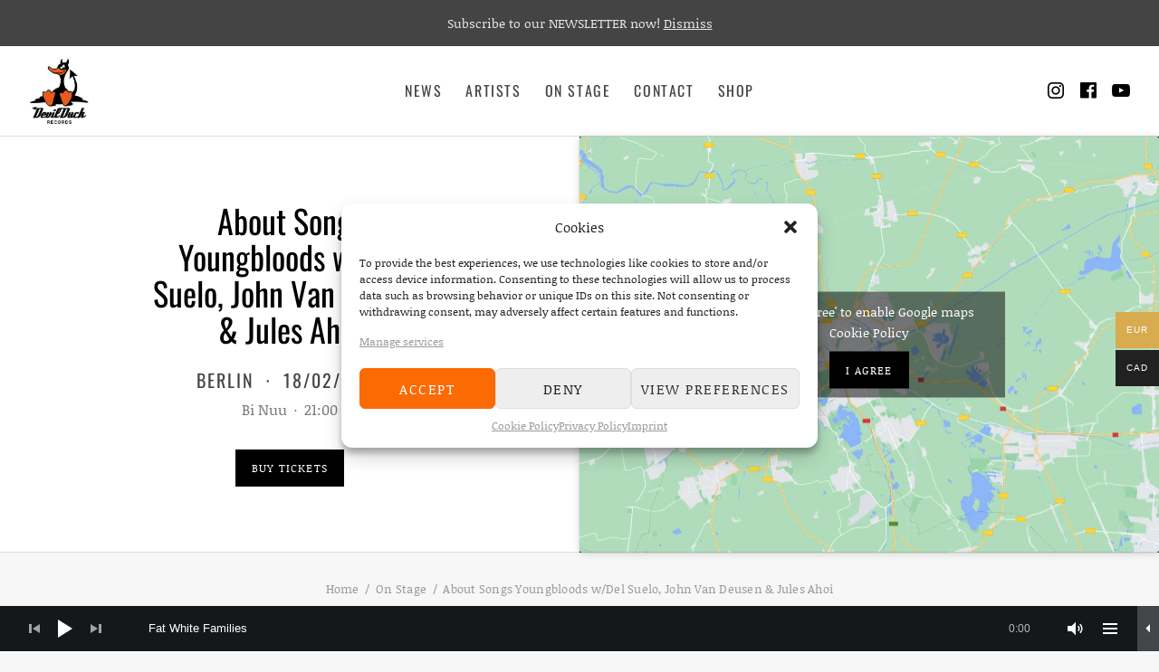

--- FILE ---
content_type: text/html; charset=UTF-8
request_url: https://devilduckrecords.com/shows/about-songs-youngbloods-w-del-suelo-john-van-deusen-jules-ahoi-4/
body_size: 29569
content:
<!DOCTYPE html><html class="no-js" lang="en-US"><head><meta charset="UTF-8"><meta name="viewport" content="width=device-width, initial-scale=1"><link rel="profile" href="http://gmpg.org/xfn/11"><link rel="pingback" href="https://devilduckrecords.com/xmlrpc.php"> <script defer src="[data-uri]"></script> <meta name='robots' content='index, follow, max-image-preview:large, max-snippet:-1, max-video-preview:-1' /><style>img:is([sizes="auto" i], [sizes^="auto," i]) { contain-intrinsic-size: 3000px 1500px }</style> <script defer src="[data-uri]"></script> <title>About Songs Youngbloods w/Del Suelo, John Van Deusen &amp; Jules Ahoi - DevilDuck Records</title><link rel="canonical" href="https://devilduckrecords.com/shows/about-songs-youngbloods-w-del-suelo-john-van-deusen-jules-ahoi-4/" /><meta property="og:locale" content="en_US" /><meta property="og:type" content="article" /><meta property="og:title" content="About Songs Youngbloods w/Del Suelo, John Van Deusen &amp; Jules Ahoi - DevilDuck Records" /><meta property="og:description" content="Nach fünf erfolgreichen Tourneen im Rahmen unseres Youngbloods Konzeptes geht es im Februar 2018 in die nächste Runde. Youngbloods soll neu entdeckten KünstlerInnen eine Plattform bieten. Hinsichtlich der Tour ziehen dafür drei Songwriter gemeinsam los. Diese spielen jeweils 30 Minuten, so dass eine Konzertlänge von ca. 90 Minuten entsteht. Das Line-Up besteht diesmal aus Del [&hellip;]" /><meta property="og:url" content="https://devilduckrecords.com/shows/about-songs-youngbloods-w-del-suelo-john-van-deusen-jules-ahoi-4/" /><meta property="og:site_name" content="DevilDuck Records" /><meta property="article:publisher" content="https://www.facebook.com/DevilDuckRecords/" /><meta name="twitter:card" content="summary_large_image" /><meta name="twitter:label1" content="Est. reading time" /><meta name="twitter:data1" content="3 minutes" /> <script type="application/ld+json" class="yoast-schema-graph">{"@context":"https://schema.org","@graph":[{"@type":"WebPage","@id":"https://devilduckrecords.com/shows/about-songs-youngbloods-w-del-suelo-john-van-deusen-jules-ahoi-4/","url":"https://devilduckrecords.com/shows/about-songs-youngbloods-w-del-suelo-john-van-deusen-jules-ahoi-4/","name":"About Songs Youngbloods w/Del Suelo, John Van Deusen & Jules Ahoi - DevilDuck Records","isPartOf":{"@id":"https://devilduckrecords.com/#website"},"datePublished":"2018-01-17T22:45:41+00:00","breadcrumb":{"@id":"https://devilduckrecords.com/shows/about-songs-youngbloods-w-del-suelo-john-van-deusen-jules-ahoi-4/#breadcrumb"},"inLanguage":"en-US","potentialAction":[{"@type":"ReadAction","target":["https://devilduckrecords.com/shows/about-songs-youngbloods-w-del-suelo-john-van-deusen-jules-ahoi-4/"]}]},{"@type":"BreadcrumbList","@id":"https://devilduckrecords.com/shows/about-songs-youngbloods-w-del-suelo-john-van-deusen-jules-ahoi-4/#breadcrumb","itemListElement":[{"@type":"ListItem","position":1,"name":"Home","item":"https://devilduckrecords.com/"},{"@type":"ListItem","position":2,"name":"Gigs","item":"https://devilduckrecords.com/shows/"},{"@type":"ListItem","position":3,"name":"About Songs Youngbloods w/Del Suelo, John Van Deusen &#038; Jules Ahoi"}]},{"@type":"WebSite","@id":"https://devilduckrecords.com/#website","url":"https://devilduckrecords.com/","name":"DevilDuck Records","description":"Label","publisher":{"@id":"https://devilduckrecords.com/#organization"},"potentialAction":[{"@type":"SearchAction","target":{"@type":"EntryPoint","urlTemplate":"https://devilduckrecords.com/?s={search_term_string}"},"query-input":{"@type":"PropertyValueSpecification","valueRequired":true,"valueName":"search_term_string"}}],"inLanguage":"en-US"},{"@type":"Organization","@id":"https://devilduckrecords.com/#organization","name":"DevilDuck Records","url":"https://devilduckrecords.com/","logo":{"@type":"ImageObject","inLanguage":"en-US","@id":"https://devilduckrecords.com/#/schema/logo/image/","url":"https://devilduckrecords.com/wp-content/uploads/2018/01/logo-devilduck.png","contentUrl":"https://devilduckrecords.com/wp-content/uploads/2018/01/logo-devilduck.png","width":100,"height":114,"caption":"DevilDuck Records"},"image":{"@id":"https://devilduckrecords.com/#/schema/logo/image/"},"sameAs":["https://www.facebook.com/DevilDuckRecords/","https://www.instagram.com/devilduckrecords/","https://www.youtube.com/user/DevilDuckRecordsHH"]}]}</script> <link rel='dns-prefetch' href='//stats.wp.com' /><link rel='dns-prefetch' href='//v0.wordpress.com' /><link rel="alternate" type="application/rss+xml" title="DevilDuck Records &raquo; Feed" href="https://devilduckrecords.com/feed/" /><link rel="alternate" type="application/rss+xml" title="DevilDuck Records &raquo; Comments Feed" href="https://devilduckrecords.com/comments/feed/" /> <script defer src="[data-uri]"></script> <style id='wp-emoji-styles-inline-css' type='text/css'>img.wp-smiley, img.emoji {
		display: inline !important;
		border: none !important;
		box-shadow: none !important;
		height: 1em !important;
		width: 1em !important;
		margin: 0 0.07em !important;
		vertical-align: -0.1em !important;
		background: none !important;
		padding: 0 !important;
	}</style><link rel='stylesheet' id='wp-block-library-css' href='https://devilduckrecords.com/wp-includes/css/dist/block-library/style.min.css?ver=6.7.4' type='text/css' media='all' /><style id='wp-block-library-inline-css' type='text/css'>.has-text-align-justify{text-align:justify;}</style><style id='wp-block-library-theme-inline-css' type='text/css'>.wp-block-audio :where(figcaption){color:#555;font-size:13px;text-align:center}.is-dark-theme .wp-block-audio :where(figcaption){color:#ffffffa6}.wp-block-audio{margin:0 0 1em}.wp-block-code{border:1px solid #ccc;border-radius:4px;font-family:Menlo,Consolas,monaco,monospace;padding:.8em 1em}.wp-block-embed :where(figcaption){color:#555;font-size:13px;text-align:center}.is-dark-theme .wp-block-embed :where(figcaption){color:#ffffffa6}.wp-block-embed{margin:0 0 1em}.blocks-gallery-caption{color:#555;font-size:13px;text-align:center}.is-dark-theme .blocks-gallery-caption{color:#ffffffa6}:root :where(.wp-block-image figcaption){color:#555;font-size:13px;text-align:center}.is-dark-theme :root :where(.wp-block-image figcaption){color:#ffffffa6}.wp-block-image{margin:0 0 1em}.wp-block-pullquote{border-bottom:4px solid;border-top:4px solid;color:currentColor;margin-bottom:1.75em}.wp-block-pullquote cite,.wp-block-pullquote footer,.wp-block-pullquote__citation{color:currentColor;font-size:.8125em;font-style:normal;text-transform:uppercase}.wp-block-quote{border-left:.25em solid;margin:0 0 1.75em;padding-left:1em}.wp-block-quote cite,.wp-block-quote footer{color:currentColor;font-size:.8125em;font-style:normal;position:relative}.wp-block-quote:where(.has-text-align-right){border-left:none;border-right:.25em solid;padding-left:0;padding-right:1em}.wp-block-quote:where(.has-text-align-center){border:none;padding-left:0}.wp-block-quote.is-large,.wp-block-quote.is-style-large,.wp-block-quote:where(.is-style-plain){border:none}.wp-block-search .wp-block-search__label{font-weight:700}.wp-block-search__button{border:1px solid #ccc;padding:.375em .625em}:where(.wp-block-group.has-background){padding:1.25em 2.375em}.wp-block-separator.has-css-opacity{opacity:.4}.wp-block-separator{border:none;border-bottom:2px solid;margin-left:auto;margin-right:auto}.wp-block-separator.has-alpha-channel-opacity{opacity:1}.wp-block-separator:not(.is-style-wide):not(.is-style-dots){width:100px}.wp-block-separator.has-background:not(.is-style-dots){border-bottom:none;height:1px}.wp-block-separator.has-background:not(.is-style-wide):not(.is-style-dots){height:2px}.wp-block-table{margin:0 0 1em}.wp-block-table td,.wp-block-table th{word-break:normal}.wp-block-table :where(figcaption){color:#555;font-size:13px;text-align:center}.is-dark-theme .wp-block-table :where(figcaption){color:#ffffffa6}.wp-block-video :where(figcaption){color:#555;font-size:13px;text-align:center}.is-dark-theme .wp-block-video :where(figcaption){color:#ffffffa6}.wp-block-video{margin:0 0 1em}:root :where(.wp-block-template-part.has-background){margin-bottom:0;margin-top:0;padding:1.25em 2.375em}</style><link rel='stylesheet' id='mediaelement-css' href='https://devilduckrecords.com/wp-includes/js/mediaelement/mediaelementplayer-legacy.min.css?ver=4.2.17' type='text/css' media='all' /><link rel='stylesheet' id='wp-mediaelement-css' href='https://devilduckrecords.com/wp-includes/js/mediaelement/wp-mediaelement.min.css?ver=6.7.4' type='text/css' media='all' /><style id='jetpack-sharing-buttons-style-inline-css' type='text/css'>.jetpack-sharing-buttons__services-list{display:flex;flex-direction:row;flex-wrap:wrap;gap:0;list-style-type:none;margin:5px;padding:0}.jetpack-sharing-buttons__services-list.has-small-icon-size{font-size:12px}.jetpack-sharing-buttons__services-list.has-normal-icon-size{font-size:16px}.jetpack-sharing-buttons__services-list.has-large-icon-size{font-size:24px}.jetpack-sharing-buttons__services-list.has-huge-icon-size{font-size:36px}@media print{.jetpack-sharing-buttons__services-list{display:none!important}}ul.jetpack-sharing-buttons__services-list.has-background{padding:1.25em 2.375em}</style><link rel='stylesheet' id='bb-tcs-editor-style-shared-css' href='https://devilduckrecords.com/wp-content/cache/autoptimize/autoptimize_single_9f72c23fbfe4c86dc089d013fd468554.php' type='text/css' media='all' /><style id='classic-theme-styles-inline-css' type='text/css'>/*! This file is auto-generated */
.wp-block-button__link{color:#fff;background-color:#32373c;border-radius:9999px;box-shadow:none;text-decoration:none;padding:calc(.667em + 2px) calc(1.333em + 2px);font-size:1.125em}.wp-block-file__button{background:#32373c;color:#fff;text-decoration:none}</style><style id='global-styles-inline-css' type='text/css'>:root{--wp--preset--aspect-ratio--square: 1;--wp--preset--aspect-ratio--4-3: 4/3;--wp--preset--aspect-ratio--3-4: 3/4;--wp--preset--aspect-ratio--3-2: 3/2;--wp--preset--aspect-ratio--2-3: 2/3;--wp--preset--aspect-ratio--16-9: 16/9;--wp--preset--aspect-ratio--9-16: 9/16;--wp--preset--color--black: #000000;--wp--preset--color--cyan-bluish-gray: #abb8c3;--wp--preset--color--white: #ffffff;--wp--preset--color--pale-pink: #f78da7;--wp--preset--color--vivid-red: #cf2e2e;--wp--preset--color--luminous-vivid-orange: #ff6900;--wp--preset--color--luminous-vivid-amber: #fcb900;--wp--preset--color--light-green-cyan: #7bdcb5;--wp--preset--color--vivid-green-cyan: #00d084;--wp--preset--color--pale-cyan-blue: #8ed1fc;--wp--preset--color--vivid-cyan-blue: #0693e3;--wp--preset--color--vivid-purple: #9b51e0;--wp--preset--gradient--vivid-cyan-blue-to-vivid-purple: linear-gradient(135deg,rgba(6,147,227,1) 0%,rgb(155,81,224) 100%);--wp--preset--gradient--light-green-cyan-to-vivid-green-cyan: linear-gradient(135deg,rgb(122,220,180) 0%,rgb(0,208,130) 100%);--wp--preset--gradient--luminous-vivid-amber-to-luminous-vivid-orange: linear-gradient(135deg,rgba(252,185,0,1) 0%,rgba(255,105,0,1) 100%);--wp--preset--gradient--luminous-vivid-orange-to-vivid-red: linear-gradient(135deg,rgba(255,105,0,1) 0%,rgb(207,46,46) 100%);--wp--preset--gradient--very-light-gray-to-cyan-bluish-gray: linear-gradient(135deg,rgb(238,238,238) 0%,rgb(169,184,195) 100%);--wp--preset--gradient--cool-to-warm-spectrum: linear-gradient(135deg,rgb(74,234,220) 0%,rgb(151,120,209) 20%,rgb(207,42,186) 40%,rgb(238,44,130) 60%,rgb(251,105,98) 80%,rgb(254,248,76) 100%);--wp--preset--gradient--blush-light-purple: linear-gradient(135deg,rgb(255,206,236) 0%,rgb(152,150,240) 100%);--wp--preset--gradient--blush-bordeaux: linear-gradient(135deg,rgb(254,205,165) 0%,rgb(254,45,45) 50%,rgb(107,0,62) 100%);--wp--preset--gradient--luminous-dusk: linear-gradient(135deg,rgb(255,203,112) 0%,rgb(199,81,192) 50%,rgb(65,88,208) 100%);--wp--preset--gradient--pale-ocean: linear-gradient(135deg,rgb(255,245,203) 0%,rgb(182,227,212) 50%,rgb(51,167,181) 100%);--wp--preset--gradient--electric-grass: linear-gradient(135deg,rgb(202,248,128) 0%,rgb(113,206,126) 100%);--wp--preset--gradient--midnight: linear-gradient(135deg,rgb(2,3,129) 0%,rgb(40,116,252) 100%);--wp--preset--font-size--small: 13px;--wp--preset--font-size--medium: 20px;--wp--preset--font-size--large: 36px;--wp--preset--font-size--x-large: 42px;--wp--preset--font-family--inter: "Inter", sans-serif;--wp--preset--font-family--cardo: Cardo;--wp--preset--spacing--20: 0.44rem;--wp--preset--spacing--30: 0.67rem;--wp--preset--spacing--40: 1rem;--wp--preset--spacing--50: 1.5rem;--wp--preset--spacing--60: 2.25rem;--wp--preset--spacing--70: 3.38rem;--wp--preset--spacing--80: 5.06rem;--wp--preset--shadow--natural: 6px 6px 9px rgba(0, 0, 0, 0.2);--wp--preset--shadow--deep: 12px 12px 50px rgba(0, 0, 0, 0.4);--wp--preset--shadow--sharp: 6px 6px 0px rgba(0, 0, 0, 0.2);--wp--preset--shadow--outlined: 6px 6px 0px -3px rgba(255, 255, 255, 1), 6px 6px rgba(0, 0, 0, 1);--wp--preset--shadow--crisp: 6px 6px 0px rgba(0, 0, 0, 1);}:where(.is-layout-flex){gap: 0.5em;}:where(.is-layout-grid){gap: 0.5em;}body .is-layout-flex{display: flex;}.is-layout-flex{flex-wrap: wrap;align-items: center;}.is-layout-flex > :is(*, div){margin: 0;}body .is-layout-grid{display: grid;}.is-layout-grid > :is(*, div){margin: 0;}:where(.wp-block-columns.is-layout-flex){gap: 2em;}:where(.wp-block-columns.is-layout-grid){gap: 2em;}:where(.wp-block-post-template.is-layout-flex){gap: 1.25em;}:where(.wp-block-post-template.is-layout-grid){gap: 1.25em;}.has-black-color{color: var(--wp--preset--color--black) !important;}.has-cyan-bluish-gray-color{color: var(--wp--preset--color--cyan-bluish-gray) !important;}.has-white-color{color: var(--wp--preset--color--white) !important;}.has-pale-pink-color{color: var(--wp--preset--color--pale-pink) !important;}.has-vivid-red-color{color: var(--wp--preset--color--vivid-red) !important;}.has-luminous-vivid-orange-color{color: var(--wp--preset--color--luminous-vivid-orange) !important;}.has-luminous-vivid-amber-color{color: var(--wp--preset--color--luminous-vivid-amber) !important;}.has-light-green-cyan-color{color: var(--wp--preset--color--light-green-cyan) !important;}.has-vivid-green-cyan-color{color: var(--wp--preset--color--vivid-green-cyan) !important;}.has-pale-cyan-blue-color{color: var(--wp--preset--color--pale-cyan-blue) !important;}.has-vivid-cyan-blue-color{color: var(--wp--preset--color--vivid-cyan-blue) !important;}.has-vivid-purple-color{color: var(--wp--preset--color--vivid-purple) !important;}.has-black-background-color{background-color: var(--wp--preset--color--black) !important;}.has-cyan-bluish-gray-background-color{background-color: var(--wp--preset--color--cyan-bluish-gray) !important;}.has-white-background-color{background-color: var(--wp--preset--color--white) !important;}.has-pale-pink-background-color{background-color: var(--wp--preset--color--pale-pink) !important;}.has-vivid-red-background-color{background-color: var(--wp--preset--color--vivid-red) !important;}.has-luminous-vivid-orange-background-color{background-color: var(--wp--preset--color--luminous-vivid-orange) !important;}.has-luminous-vivid-amber-background-color{background-color: var(--wp--preset--color--luminous-vivid-amber) !important;}.has-light-green-cyan-background-color{background-color: var(--wp--preset--color--light-green-cyan) !important;}.has-vivid-green-cyan-background-color{background-color: var(--wp--preset--color--vivid-green-cyan) !important;}.has-pale-cyan-blue-background-color{background-color: var(--wp--preset--color--pale-cyan-blue) !important;}.has-vivid-cyan-blue-background-color{background-color: var(--wp--preset--color--vivid-cyan-blue) !important;}.has-vivid-purple-background-color{background-color: var(--wp--preset--color--vivid-purple) !important;}.has-black-border-color{border-color: var(--wp--preset--color--black) !important;}.has-cyan-bluish-gray-border-color{border-color: var(--wp--preset--color--cyan-bluish-gray) !important;}.has-white-border-color{border-color: var(--wp--preset--color--white) !important;}.has-pale-pink-border-color{border-color: var(--wp--preset--color--pale-pink) !important;}.has-vivid-red-border-color{border-color: var(--wp--preset--color--vivid-red) !important;}.has-luminous-vivid-orange-border-color{border-color: var(--wp--preset--color--luminous-vivid-orange) !important;}.has-luminous-vivid-amber-border-color{border-color: var(--wp--preset--color--luminous-vivid-amber) !important;}.has-light-green-cyan-border-color{border-color: var(--wp--preset--color--light-green-cyan) !important;}.has-vivid-green-cyan-border-color{border-color: var(--wp--preset--color--vivid-green-cyan) !important;}.has-pale-cyan-blue-border-color{border-color: var(--wp--preset--color--pale-cyan-blue) !important;}.has-vivid-cyan-blue-border-color{border-color: var(--wp--preset--color--vivid-cyan-blue) !important;}.has-vivid-purple-border-color{border-color: var(--wp--preset--color--vivid-purple) !important;}.has-vivid-cyan-blue-to-vivid-purple-gradient-background{background: var(--wp--preset--gradient--vivid-cyan-blue-to-vivid-purple) !important;}.has-light-green-cyan-to-vivid-green-cyan-gradient-background{background: var(--wp--preset--gradient--light-green-cyan-to-vivid-green-cyan) !important;}.has-luminous-vivid-amber-to-luminous-vivid-orange-gradient-background{background: var(--wp--preset--gradient--luminous-vivid-amber-to-luminous-vivid-orange) !important;}.has-luminous-vivid-orange-to-vivid-red-gradient-background{background: var(--wp--preset--gradient--luminous-vivid-orange-to-vivid-red) !important;}.has-very-light-gray-to-cyan-bluish-gray-gradient-background{background: var(--wp--preset--gradient--very-light-gray-to-cyan-bluish-gray) !important;}.has-cool-to-warm-spectrum-gradient-background{background: var(--wp--preset--gradient--cool-to-warm-spectrum) !important;}.has-blush-light-purple-gradient-background{background: var(--wp--preset--gradient--blush-light-purple) !important;}.has-blush-bordeaux-gradient-background{background: var(--wp--preset--gradient--blush-bordeaux) !important;}.has-luminous-dusk-gradient-background{background: var(--wp--preset--gradient--luminous-dusk) !important;}.has-pale-ocean-gradient-background{background: var(--wp--preset--gradient--pale-ocean) !important;}.has-electric-grass-gradient-background{background: var(--wp--preset--gradient--electric-grass) !important;}.has-midnight-gradient-background{background: var(--wp--preset--gradient--midnight) !important;}.has-small-font-size{font-size: var(--wp--preset--font-size--small) !important;}.has-medium-font-size{font-size: var(--wp--preset--font-size--medium) !important;}.has-large-font-size{font-size: var(--wp--preset--font-size--large) !important;}.has-x-large-font-size{font-size: var(--wp--preset--font-size--x-large) !important;}
:where(.wp-block-post-template.is-layout-flex){gap: 1.25em;}:where(.wp-block-post-template.is-layout-grid){gap: 1.25em;}
:where(.wp-block-columns.is-layout-flex){gap: 2em;}:where(.wp-block-columns.is-layout-grid){gap: 2em;}
:root :where(.wp-block-pullquote){font-size: 1.5em;line-height: 1.6;}</style><link rel='stylesheet' id='cpsh-shortcodes-css' href='https://devilduckrecords.com/wp-content/cache/autoptimize/autoptimize_single_eeb616c7d096549b9792359164dafe24.php?ver=1.0.1' type='text/css' media='all' /><style id='woocommerce-inline-inline-css' type='text/css'>.woocommerce form .form-row .required { visibility: visible; }</style><link rel='stylesheet' id='cmplz-general-css' href='https://devilduckrecords.com/wp-content/plugins/complianz-gdpr/assets/css/cookieblocker.min.css?ver=1739293523' type='text/css' media='all' /><link rel='stylesheet' id='woo-multi-currency-css' href='https://devilduckrecords.com/wp-content/plugins/woo-multi-currency/css/woo-multi-currency.min.css?ver=2.2.6' type='text/css' media='all' /><style id='woo-multi-currency-inline-css' type='text/css'>.woo-multi-currency .wmc-list-currencies .wmc-currency.wmc-active,.woo-multi-currency .wmc-list-currencies .wmc-currency:hover {background: #d8ab4e !important;}
		.woo-multi-currency .wmc-list-currencies .wmc-currency,.woo-multi-currency .wmc-title, .woo-multi-currency.wmc-price-switcher a {background: #212121 !important;}
		.woo-multi-currency .wmc-title, .woo-multi-currency .wmc-list-currencies .wmc-currency span,.woo-multi-currency .wmc-list-currencies .wmc-currency a,.woo-multi-currency.wmc-price-switcher a {color: #ffffff !important;}.woo-multi-currency.wmc-shortcode .wmc-currency{background-color:#ffffff;color:#212121}.woo-multi-currency.wmc-shortcode .wmc-currency.wmc-active,.woo-multi-currency.wmc-shortcode .wmc-current-currency{background-color:#ffffff;color:#212121}.woo-multi-currency.wmc-shortcode.vertical-currency-symbols-circle:not(.wmc-currency-trigger-click) .wmc-currency-wrapper:hover .wmc-sub-currency,.woo-multi-currency.wmc-shortcode.vertical-currency-symbols-circle.wmc-currency-trigger-click .wmc-sub-currency{animation: height_slide 100ms;}@keyframes height_slide {0% {height: 0;} 100% {height: 100%;} }</style><link rel='stylesheet' id='wmc-flags-css' href='https://devilduckrecords.com/wp-content/plugins/woo-multi-currency/css/flags-64.min.css?ver=2.2.6' type='text/css' media='all' /><link rel='stylesheet' id='brands-styles-css' href='https://devilduckrecords.com/wp-content/cache/autoptimize/autoptimize_single_48d56016b20f151be4f24ba6d0eb1be4.php?ver=9.6.3' type='text/css' media='all' /><link rel='stylesheet' id='themicons-css' href='https://devilduckrecords.com/wp-content/cache/autoptimize/autoptimize_single_644b6d68d9e477d73b48ab8ac2960c6e.php?ver=2.3.1' type='text/css' media='all' /><link rel='stylesheet' id='merchato-style-css' href='https://devilduckrecords.com/wp-content/cache/autoptimize/autoptimize_single_22c3fc710e930defd8ae13ba0a75e7e8.php?ver=6.7.4' type='text/css' media='all' /><style id='merchato-style-inline-css' type='text/css'>.gig-summary .gig-date:hover,
	.gig-summary .gig-date:focus,
	.gig-summary .gig-info-link:hover,
	.gig-summary .gig-info-link:focus,
	.secondary-navigation li:hover,
	.secondary-navigation .is-active,
	.secondary-navigation .current-menu-item,
	.site-navigation-menu .current-menu-item,
	.site-navigation-menu .current-menu-parent,
	.site-navigation-menu .current-menu-ancestor,
	.site-navigation-menu .current-page-ancestor,
	.site-navigation-menu > li:hover,
	.site-navigation-menu .sub-menu,
	.site-title:hover {
		color: #ea5c1d;
	}

	@media (min-width: 1024px) {
		.breadcrumbs li:hover,
		.header-content .social-navigation li:hover,
		.tertiary-navigation li:hover {
			color: #ea5c1d;
		}
	}	@media (min-width: 768px) {
		.hero--banner.has-hero-media .hero-media:after {
			opacity: 0.33;
		}
	}
.site-title, .site-description { font-family: "Oswald", sans-serif;}.site-navigation, .secondary-navigation, .mobile-navigation-toggle, .mobile-navigation .site-navigation-menu, .wc-tabs li { font-family: "Oswald", sans-serif;}h1, h2, h3, h4, h5, h6, .entry-title, .entry-subtitle, .hero .hero-title, .hero .hero-subtitle, .page-subtitle, .widget-title, .widget-title label { font-family: "Oswald", sans-serif;}body, button, input[type="button"], input[type="reset"], input[type="submit"], label input, .button, .comment-reply-title a, .entry-terms .term-title, .hero-description, .intro, .lead, .site-navigation .sub-menu, .gig-summary .gig-title, .gig-summary .gig-location { font-family: "Noticia Text", serif;}legend, blockquote, span.drop-cap, .block-grid .grid-item-meta, .comment-metadata, .drop-cap:first-letter, .entry-meta, .gig-info-link, .single-product .entry-summary .price, .woocommerce .variations .reset_variations, .woocommerce-cart .cart_item .product-name a { font-family: "Oswald", sans-serif;}</style><link rel='stylesheet' id='cuebar-css' href='https://devilduckrecords.com/wp-content/plugins/cuebar/assets/css/cuebar.min.css?ver=1.0.0' type='text/css' media='all' /><link rel='stylesheet' id='cedaro-theme-fonts-google-css' href='https://devilduckrecords.com/wp-content/cache/autoptimize/autoptimize_single_982d01d3e0f603a0135822ad3b3ffb9e.php?v=1665674876' type='text/css' media='all' /><link rel='stylesheet' id='merchato-audiotheme-css' href='https://devilduckrecords.com/wp-content/cache/autoptimize/autoptimize_single_c13c9ed23acad9a1d7be5fbf2fe3b1bc.php?ver=6.7.4' type='text/css' media='all' /><link rel='stylesheet' id='merchato-jetpack-css' href='https://devilduckrecords.com/wp-content/cache/autoptimize/autoptimize_single_9638684f639428ca89543e8b1ee56256.php?ver=6.7.4' type='text/css' media='all' /><link rel='stylesheet' id='merchato-woocommerce-css' href='https://devilduckrecords.com/wp-content/cache/autoptimize/autoptimize_single_be21904334e331bcbb6e308c334ecf9d.php?ver=6.7.4' type='text/css' media='all' /><link rel='stylesheet' id='jetpack_css-css' href='https://devilduckrecords.com/wp-content/cache/autoptimize/autoptimize_single_11620f93d587d3d94135551f0cbccbef.php?ver=13.1.4' type='text/css' media='all' /> <script defer type="text/javascript" src="https://devilduckrecords.com/wp-includes/js/jquery/jquery.min.js?ver=3.7.1" id="jquery-core-js"></script> <script defer type="text/javascript" src="https://devilduckrecords.com/wp-includes/js/jquery/jquery-migrate.min.js?ver=3.4.1" id="jquery-migrate-js"></script> <script type="text/javascript" src="https://devilduckrecords.com/wp-content/plugins/woocommerce/assets/js/jquery-blockui/jquery.blockUI.min.js?ver=2.7.0-wc.9.6.3" id="jquery-blockui-js" defer="defer" data-wp-strategy="defer"></script> <script defer id="wc-add-to-cart-js-extra" src="[data-uri]"></script> <script type="text/javascript" src="https://devilduckrecords.com/wp-content/plugins/woocommerce/assets/js/frontend/add-to-cart.min.js?ver=9.6.3" id="wc-add-to-cart-js" defer="defer" data-wp-strategy="defer"></script> <script type="text/javascript" src="https://devilduckrecords.com/wp-content/plugins/woocommerce/assets/js/js-cookie/js.cookie.min.js?ver=2.1.4-wc.9.6.3" id="js-cookie-js" defer="defer" data-wp-strategy="defer"></script> <script defer id="woocommerce-js-extra" src="[data-uri]"></script> <script type="text/javascript" src="https://devilduckrecords.com/wp-content/plugins/woocommerce/assets/js/frontend/woocommerce.min.js?ver=9.6.3" id="woocommerce-js" defer="defer" data-wp-strategy="defer"></script> <script defer id="woo-multi-currency-js-extra" src="[data-uri]"></script> <script defer type="text/javascript" src="https://devilduckrecords.com/wp-content/plugins/woo-multi-currency/js/woo-multi-currency.min.js?ver=2.2.6" id="woo-multi-currency-js"></script> <script data-service="jetpack-statistics" data-category="statistics" type="text/plain" data-cmplz-src="https://stats.wp.com/s-202604.js" id="woocommerce-analytics-js" defer="defer" data-wp-strategy="defer"></script> <script defer type="text/javascript" src="https://devilduckrecords.com/wp-content/cache/autoptimize/autoptimize_single_7ae40d55763b68fb4c70f6f6481d4c87.php?ver=1.0.0" id="fitie-js"></script> <script defer id="wpso-front-scripts-js-extra" src="[data-uri]"></script> <script defer type="text/javascript" src="https://devilduckrecords.com/wp-content/plugins/wp-sort-order/js/front-scripts.js?ver=2026011025" id="wpso-front-scripts-js"></script> <link rel="https://api.w.org/" href="https://devilduckrecords.com/wp-json/" /><link rel="EditURI" type="application/rsd+xml" title="RSD" href="https://devilduckrecords.com/xmlrpc.php?rsd" /><meta name="generator" content="WordPress 6.7.4" /><meta name="generator" content="WooCommerce 9.6.3" /> <style id="custom-logo-css" type="text/css">.site-title, .site-description {
				position: absolute;
				clip: rect(1px, 1px, 1px, 1px);
			}</style><link rel="alternate" title="oEmbed (JSON)" type="application/json+oembed" href="https://devilduckrecords.com/wp-json/oembed/1.0/embed?url=https%3A%2F%2Fdevilduckrecords.com%2Fshows%2Fabout-songs-youngbloods-w-del-suelo-john-van-deusen-jules-ahoi-4%2F" /><link rel="alternate" title="oEmbed (XML)" type="text/xml+oembed" href="https://devilduckrecords.com/wp-json/oembed/1.0/embed?url=https%3A%2F%2Fdevilduckrecords.com%2Fshows%2Fabout-songs-youngbloods-w-del-suelo-john-van-deusen-jules-ahoi-4%2F&#038;format=xml" /><style>img#wpstats{display:none}</style><style>.cmplz-hidden {
					display: none !important;
				}</style><noscript><style>.woocommerce-product-gallery{ opacity: 1 !important; }</style></noscript><style type="text/css" id="breadcrumb-trail-css">.breadcrumbs .trail-browse,.breadcrumbs .trail-items,.breadcrumbs .trail-items li {display: inline-block;margin:0;padding: 0;border:none;background:transparent;text-indent: 0;}.breadcrumbs .trail-browse {font-size: inherit;font-style:inherit;font-weight: inherit;color: inherit;}.breadcrumbs .trail-items {list-style: none;}.trail-items li::after {content: "\002F";padding: 0 0.5em;}.trail-items li:last-of-type::after {display: none;}</style><style type="text/css">.recentcomments a{display:inline !important;padding:0 !important;margin:0 !important;}</style><style class='wp-fonts-local' type='text/css'>@font-face{font-family:Inter;font-style:normal;font-weight:300 900;font-display:fallback;src:url('https://devilduckrecords.com/wp-content/plugins/woocommerce/assets/fonts/Inter-VariableFont_slnt,wght.woff2') format('woff2');font-stretch:normal;}
@font-face{font-family:Cardo;font-style:normal;font-weight:400;font-display:fallback;src:url('https://devilduckrecords.com/wp-content/plugins/woocommerce/assets/fonts/cardo_normal_400.woff2') format('woff2');}</style><link rel="icon" href="https://devilduckrecords.com/wp-content/uploads/2018/01/cropped-logo-devilduck-32x32.png" sizes="32x32" /><link rel="icon" href="https://devilduckrecords.com/wp-content/uploads/2018/01/cropped-logo-devilduck-192x192.png" sizes="192x192" /><link rel="apple-touch-icon" href="https://devilduckrecords.com/wp-content/uploads/2018/01/cropped-logo-devilduck-180x180.png" /><meta name="msapplication-TileImage" content="https://devilduckrecords.com/wp-content/uploads/2018/01/cropped-logo-devilduck-270x270.png" /><style type="text/css" id="wp-custom-css">/*
Füge deinen eigenen CSS-Code nach diesem Kommentar hinter dem abschließenden Schrägstrich ein. 

Klicke auf das Hilfe-Symbol oben, um mehr zu erfahren.
*/

.hero--banner.has-hero-media .button {
	background-color: #ff7737;
	border: #ff7737;
}

.block-grid .grid-item-title 
{
	font-family: Oswald, sans-serif; 
}

.wp-custom-logo .header-content
{
	padding-top: 0.8em;
	padding-bottom: 0.8em;
}

.header-content {
    min-height: 5.0em
}

.section-title, .page-title.hero-title
{
	color: #fc6a03;
	/** color: #d8ab4e; */
	font-size: 2em;
	
}

h2.widget-title
{
	/** color: #d8ab4e; */
	color: #fc6a03;
}

h2.widget-title a
{
		text-decoration: underline;
}

.woocommerce-shipping-methods li

{
		list-style-type:none;
}</style></head><body data-cmplz=2 class="audiotheme_gig-template-default single single-audiotheme_gig postid-332 wp-custom-logo theme-merchato woocommerce-demo-store woocommerce-no-js woocommerce-multi-currency-EUR has-breadcrumbs has-social-navigation font_site-title_oswald font_navigations_oswald font_headings_oswald font_content_noticia-text font_meta_oswald has-cuebar"><div id="page" class="site"> <a class="skip-link screen-reader-text" href="#content">Skip to content</a><header id="masthead" class="site-header" role="banner"><nav class="navigation mobile-navigation"> <button class="mobile-navigation-toggle"> <span>Menu</span> </button></nav><div class="header-content"><div class="site-identity"> <a href="https://devilduckrecords.com/" class="custom-logo-link" rel="home"><img width="231" height="252" src="https://devilduckrecords.com/wp-content/uploads/2017/10/cropped-logo.jpg" class="custom-logo" alt="DevilDuck Records" decoding="async" fetchpriority="high" /></a><div class="site-title-description"><p class="site-title"><a href="https://devilduckrecords.com/" rel="home">DevilDuck Records</a></p><p class="site-description">Label</p></div></div><nav id="site-navigation" class="navigation site-navigation" role="navigation"><ul id="menu-main" class="menu site-navigation-menu"><li id="menu-item-109" class="menu-item menu-item-type-taxonomy menu-item-object-category first-item menu-item-109 menu-item-news"><a href="https://devilduckrecords.com/category/news/">News</a></li><li id="menu-item-82" class="menu-item menu-item-type-post_type menu-item-object-page menu-item-82 menu-item-artists"><a href="https://devilduckrecords.com/artists/">Artists</a></li><li id="menu-item-87" class="menu-item menu-item-type-custom menu-item-object-custom menu-item-87 menu-item-on-stage"><a href="https://devilduckrecords.com/live/">On Stage</a></li><li id="menu-item-281" class="menu-item menu-item-type-post_type menu-item-object-page menu-item-281 menu-item-contact"><a href="https://devilduckrecords.com/contact/">Contact</a></li><li id="menu-item-24" class="menu-item menu-item-type-post_type menu-item-object-page last-item menu-item-24 menu-item-shop"><a href="https://devilduckrecords.com/shop/">Shop</a></li><li class="menu-item menu-item-type-cart menu-item-type-woocommerce-cart screen-reader-text"><a href="https://devilduckrecords.com/cart/"><span class="cart-label">Cart</span> <span class="cart-quantity woocommerce-cart-quantity">0</span></a></li></ul></nav><nav class="social-navigation" role="navigation"><ul id="menu-social" class="menu social-navigation-menu"><li id="menu-item-92" class="menu-item menu-item-type-custom menu-item-object-custom first-item menu-item-92 menu-item-instagram"><a href="https://www.instagram.com/devilduckrecords/"><span class="screen-reader-text">Instagram</span></a></li><li id="menu-item-91" class="menu-item menu-item-type-custom menu-item-object-custom menu-item-91 menu-item-facebook"><a href="https://www.facebook.com/DevilDuckRecords/"><span class="screen-reader-text">Facebook</span></a></li><li id="menu-item-289" class="menu-item menu-item-type-custom menu-item-object-custom last-item menu-item-289 menu-item-youtube"><a href="https://www.youtube.com/user/DevilDuckRecordsHH"><span class="screen-reader-text">YouTube</span></a></li></ul></nav></div></header><div id="content" class="site-content"><main id="main" class="main-content single-gig" role="main"><article id="post-332" class="vevent post-332 audiotheme_gig type-audiotheme_gig status-publish has-audiotheme-ticket-meta entry"><header class="entry-header hero hero--panels"><div class="hero-header"><h1 class="entry-title hero-title"> About Songs Youngbloods w/Del Suelo, John Van Deusen &amp; Jules Ahoi</h1><h2 class="hero-subtitle"> <span class="gig-location"> <span class="locality">Berlin</span><span class="sep sep-country-name country-name-germany">,</span> <span class="country-name country-name-germany">Germany</span> </span> <span class="gig-date-sep">&middot;</span> <span class="gig-date date"> <time class="dtstart" datetime="2018-02-18T21:00:00+01:00"> 18/02/2018 </time> </span></h2><div class="gig-venue-time"> <span class="gig-venue"> <a href="https://www.binuu.de" class="url"><span class="venue-name fn org">Bi Nuu</span></a><div class="venue-address adr"><span class="street-address">Im U-Bhf. Schlesisches Tor</span><span class="sep sep-street-address"><br></span><span class="venue-location"><span class="locality">Berlin</span> <span class="postal-code">10997</span></span><span class="sep sep-country-name country-name-germany"><br></span> <span class="country-name country-name-germany">Germany</span></div> </span> <span class="gig-time-sep">&middot;</span> <span class="gig-time"> 21:00 </span></div><p class="gig-ticket"><a class="gig-tickets-url button js-maybe-external" href="https://www.direct-ticket.de/produkte/411-tickets-about-songs-youngbloods-bi-nuu-cafe-berlin-am-18-02-2018">Buy Tickets</a></p></div><div class="hero-content"><figure class="entry-media hero-media venue-map"><div class="cmplz-placeholder-parent"><iframe data-placeholder-image="https://devilduckrecords.com/wp-content/plugins/complianz-gdpr/assets/images/placeholders/google-maps-minimal-1280x920.jpg" data-category="marketing" data-service="google-maps" class="cmplz-placeholder-element cmplz-iframe cmplz-iframe-styles cmplz-no-video " data-cmplz-target="src" data-src-cmplz="//maps.google.com/maps?q=Bi%20Nuu%2C%20Im%20U-Bhf.%20Schlesisches%20Tor%2C%20Berlin%2010997&#038;output=embed&#038;key"  src="about:blank"  width="100%" height="800" frameBorder="0" scrolling="no" marginheight="0" marginwidth="0"></iframe></div><p class="venue-map-link"><a href="https://maps.google.com/maps?q=Bi+Nuu%2C+Im+U-Bhf.+Schlesisches+Tor%2C+Berlin+10997" target="_blank">Get Directions</a></p></figure></div></header><nav role="navigation" aria-label="Breadcrumbs" class="breadcrumb-trail breadcrumbs" itemprop="breadcrumb"><ul class="trail-items" itemscope itemtype="http://schema.org/BreadcrumbList"><meta name="numberOfItems" content="3" /><meta name="itemListOrder" content="Ascending" /><li itemprop="itemListElement" itemscope itemtype="http://schema.org/ListItem" class="trail-item trail-begin"><a href="https://devilduckrecords.com/" rel="home" itemprop="item"><span itemprop="name">Home</span></a><meta itemprop="position" content="1" /></li><li itemprop="itemListElement" itemscope itemtype="http://schema.org/ListItem" class="trail-item"><a href="https://devilduckrecords.com/shows/" itemprop="item"><span itemprop="name">On Stage</span></a><meta itemprop="position" content="2" /></li><li itemprop="itemListElement" itemscope itemtype="http://schema.org/ListItem" class="trail-item trail-end"><span itemprop="item"><span itemprop="name">About Songs Youngbloods w/Del Suelo, John Van Deusen &#038; Jules Ahoi</span></span><meta itemprop="position" content="3" /></li></ul></nav><div class="entry-content content-fence"><p>Nach fünf erfolgreichen Tourneen im Rahmen unseres Youngbloods Konzeptes geht es im Februar 2018 in die nächste Runde. Youngbloods soll neu entdeckten KünstlerInnen eine Plattform bieten. Hinsichtlich der Tour ziehen dafür drei Songwriter gemeinsam los. Diese spielen jeweils 30 Minuten, so dass eine Konzertlänge von ca. 90 Minuten entsteht.<br /> Das Line-Up besteht diesmal aus Del Suelo (CA), John van Deusen (US) und Jules Ahoi (DE).</p><p><a href="https://www.facebook.com/delsuelomusic/" data-hovercard="/ajax/hovercard/page.php?id=1421276491506065&amp;extragetparams=%7B%22directed_target_id%22%3A160896747857043%7D" data-hovercard-prefer-more-content-show="1">Del Suelo</a> hat sich gerade erst von einer erfolgreichen Europa-Tour mit The Dead South erholt, die er nicht nur als Cellist, sondern auch als Support mit seinem Solo-Projekt begleitete. Sein Debut „I Am Free“ vereint seine facettenreiche Talente und beinhaltet einaußergewöhnliches Proje<span class="text_exposed_show">kt, das<br /> versucht, das Medium Buch mit dem Medium Musik zu verbinden. Klar, derlei Versuche mag es schon ein paar Mal gegeben haben, aber Del Suelo schafft dies in sehr persönlicher und sehr passender Weise. Mit seinen Gedankenvollen Songs möchte er seine Zuhörer auf eine Reise der Entschleunigung und Achtsamkeit mitnehmen. &#8220;I want to talk about the things that no one is talking about. I want to make art that puts us back in touch with our thoughts and emotions, instead of distracting us from them. And I want to do this with genuine music and well written stories.“<br /> YouTube: <a href="https://youtu.be/bjBmesU5hGE" target="_blank" rel="nofollow noopener" data-lynx-mode="origin" data-lynx-uri="https://l.facebook.com/l.php?u=https%3A%2F%2Fyoutu.be%2FbjBmesU5hGE&amp;h=ATMsEpbjoJQifV7g6QjQ2_Zmuoeh-_VwQFmKpdiXXpkruFq6MG7HQoOQZFvm-kSiOhud1OffctOqAoZ1RNZMdfNendhoJQSUJbhmQej47UAdiiQy_NuSE6yfzKwfuty0rIrQFgBQZvts6nHlkffc6lipbAQJuH-sJdoilfXZRWu_Bt5Y_YU_Z-vs4SamICGM_-jblr8">https://youtu.be/<wbr />bjBmesU5hGE</a><br /> bandcamp: <a href="https://delsuelo.bandcamp.com/releases" target="_blank" rel="nofollow noopener" data-lynx-mode="origin" data-lynx-uri="https://l.facebook.com/l.php?u=https%3A%2F%2Fdelsuelo.bandcamp.com%2Freleases&amp;h=ATMXzePjGcCWW36vyaNK-tNaC5IGpThI2dRGm52k0MmRwtkqMVfD1VMCUVlsuaVR9c7XG3PgX_CqWMZMfF05abDwtBDvBtq3L2n6FVgjdrxWE8kLjeKYkkWVpHKqR6J3RWdaF2a8MADpENCNC0enHc9LT7xdYRPhz493shW5hhVa2_qakYgNSzTHxg23MApu5NeosVU">https://<wbr />delsuelo.bandcamp.com/<wbr />releases</a> <a href="https://l.facebook.com/l.php?u=http%3A%2F%2Fdelsuelo.net%2F&amp;h=ATPerlAVsxVgze8STjlVSgH2zJ0bDIkjft8MzD_zX_3fJrKCdJM4vjnGVg7GLbuLLKS2tTKh0oH-sQNJJWTqwm5_kJHK0oVUhS2TY0Dc9XFUnwgNgMUqG2Xy9zci3JJbLNdu1238M4w7Ea0cDnFneWIUeeWdJoG4vZ9iU8v7EAspY4pVZeX5UGL4zdFSt4zIox3iCCM" target="_blank" rel="nofollow noopener" data-lynx-mode="origin">http://delsuelo.net/</a><br /> La Mosiqa Session: <a href="https://youtu.be/anIBcWlIcjA" target="_blank" rel="nofollow noopener" data-lynx-mode="origin" data-lynx-uri="https://l.facebook.com/l.php?u=https%3A%2F%2Fyoutu.be%2FanIBcWlIcjA&amp;h=ATOicK8TaynEH6i3Wf1mCmS58f6DQzPpI4ysv5BY-p7-fVGzvJOEnalxNgM8Y04YdKY8XPC_v3XuILglson60Z8kALA85r8Y7Ijtttmnp2U9E8qENjnOYMh92YZ2cH5lzyzZM9IvASwQMdRIm3cRWz6EkNLNEvWaRpngQI4WxssGrXQvc8l3KgCZ-T46R9CXE9LKbcE">https://youtu.be/<wbr />anIBcWlIcjA</a></span></p><p><a href="https://www.facebook.com/iamjohnvandeusen/" data-hovercard="/ajax/hovercard/page.php?id=700034766800436&amp;extragetparams=%7B%22directed_target_id%22%3A160896747857043%7D" data-hovercard-prefer-more-content-show="1">John Van Deusen</a> ist kein ganz Unbekannter: Er war Sänger von The Lonely Forest und wurde vom Seattle Weekly als “best male vocalist” in Seattle gekürt. Mit dem Release seines ersten Solo-Albums “(I Am) Origami Pt. I – The Universal Sigh” hat er einiges vor. So ist Deusen in den letzten zwei Jahren viel gereist, hat Songs geschrieben sowie aufgenommen und nun vier fertige Alben, die er in den nächsten zwei Jahren veröffentlichen möchte! Seine Songs sind voll von großen Melodien und ansteckender Wärme, sie handeln von gescheiterten Beziehungen und der Ichfindung. Sein unglaubliches Faible für Songwriting wird schon beim ersten Hören deutlich, er selbst beschreibt seine Musik als Indie-Pop. “Anyone who has known me over the years knows that I’ve repeatedly been the bad guy in a lot of my relationships “The Universal Sigh” is kind of about that.”<br /> YouTube: <a href="https://l.facebook.com/l.php?u=https%3A%2F%2Fyoutu.be%2Fny-IyDecpYQ&amp;h=[base64]" target="_blank" rel="nofollow noopener" data-lynx-mode="origin">https://youtu.be/<wbr />ny-IyDecpYQ</a><br /> bandcamp: <a href="https://l.facebook.com/l.php?u=https%3A%2F%2Fiamjohnvandeusen.bandcamp.com%2F&amp;h=ATMgHm30j8wUMltfj7tRlJx3y3gF60bMkskHHLSpxEdWX9JcqvZ7FBATO8giKmEw2nhi923Gf3IuOxXZxr32yrYlKL8CpETdzC_5mbGONOY1ALQMEvKbvRC7oPkqphdN7vO5_ZMRpVxsFz4QC9IdCbLZy0vfcOfoDLZBMD2VamUISJCpSw-GxHnrEnC2amd5hTlOBEc" target="_blank" rel="nofollow noopener" data-lynx-mode="origin">https://<wbr />iamjohnvandeusen.bandcamp.c<wbr />om/</a><a href="http://johnvandeusen.com/music" target="_blank" rel="nofollow noopener" data-lynx-mode="origin" data-lynx-uri="https://l.facebook.com/l.php?u=http%3A%2F%2Fjohnvandeusen.com%2Fmusic&amp;h=ATMzIDLTE8GvCFijwOq4Ia51qmcvklAZlrZ6Wfm_MPEQ0Dl3TSFMFaFNQvb8wLZzAhKkV3uPojxj30IWyNSf4UH53IiriItWw95XO2DzbFV8LN-YKQjwRUNBhyJa1bzurFn-H_s-hmPJBn8-2JdjQvuQJKj-oPj0rNLIXF2BDly1P0l_ExVtvCNgN-Ec6Sb3yMsS8Gw">http://johnvandeusen.com/<wbr />music</a><br /> La Mosiqa Session: <a href="https://l.facebook.com/l.php?u=https%3A%2F%2Fyoutu.be%2F945J-i_GYFw&amp;h=ATNeJcW3iHk6YJH5UHdam0VnU47sjqvsb8Ev22vPEdAsydBuyBEP3XZNKQV60P8MTsUG_sGV0UAViQgYjapCzl6J_rT6gF6vPskQN0AsOkFo_fJuXJlTh2qH-n-FGo0aMDbYeX8Hh0ecVxv31xuzYbBPDh0jMbQCjXInUxBMIDTqLU-LFXgQTbj32pG8zMT9SH8vNnU" target="_blank" rel="nofollow noopener" data-lynx-mode="origin">https://youtu.be/<wbr />945J-i_GYFw</a></p><p><a href="https://www.facebook.com/julesahoi/" data-hovercard="/ajax/hovercard/page.php?id=503781976629749&amp;extragetparams=%7B%22directed_target_id%22%3A160896747857043%7D" data-hovercard-prefer-more-content-show="1">Jules Ahoi</a> richtet sein Leben seit 10 Jahren nach den Gezeiten des Ozeans. Bis vor einem Jahr verdiente er seinen Lebensunterhalt im Sommer als Surflehrer, im Winter als Musiker. Mittlerweile ist das Meer vor allem seine Inspirationsquelle. Dementsprechend selbsterklärend ist sein musikalisches Genre: Saltwater Folk &#8211; jede Note, jede Zeile inspiriert vom Meer. Musik die zum Träumen einlädt &#8211; von Sommer, von Lagerfeuern, von Roadtrips mit dem VW Bus. Zusammen mit seiner Band The Deepsea Orchestra tourte er eineinhalb Jahre durch Deutschland und war u.a. Headliner der Surf &amp; Skate Festivals 2016. Darüber hinaus sammelte er mit Auftritten beim Pines &amp; Beach Festival in Moliets (Frankreich) oder dem Surfana Festival (Holland) bereits erste internationale Erfahrungen und konnte sich einem breiten Publikum präsentieren. Auf dem Reeperbahn Festival spielte er mit seiner Band eine überfüllte Show sowie parallel als Soloartist im Vorprogramm des englischen #1 Künstlers &#8220;Newton Faulkner“. &#8220;Jules Leben schmeckt eindeutig nach Salz auf der Haut und Sonne in der Seele.’&#8217;<br /> This is Jules Ahoi: <a href="https://youtu.be/PCuPLFWgLEY" target="_blank" rel="nofollow noopener" data-lynx-mode="origin" data-lynx-uri="https://l.facebook.com/l.php?u=https%3A%2F%2Fyoutu.be%2FPCuPLFWgLEY&amp;h=ATMXAIVMVWhApR5xCrygEzWwGev8rPNW_Ynisdsg77wbmmqCUXmkMwbN5GHZCbmh23-CN7MU8qa54uK5BKVaEo3EN1tWUjF4r8QZ7wwEx2qV5gwnbGpPCewfP0XejQKKVRe1OOGK1o57LJNfePVvrUEYzSN18eI-DP-BNcEBsvOQp-ej7p_EA_SRFEqd9rm2OCvXunY">https://youtu.be/<wbr />PCuPLFWgLEY</a><br /> YouTube: <a href="https://youtu.be/9H1M0_53EC4" target="_blank" rel="nofollow noopener" data-lynx-mode="origin" data-lynx-uri="https://l.facebook.com/l.php?u=https%3A%2F%2Fyoutu.be%2F9H1M0_53EC4&amp;h=ATOOy2zAkhtYTTUSFYnJzQXAXLSEbUA8VZDmhyXX7grOhz5cobBc2bx1ZJkwLiuAKWoIf6fe0glpOotXDurmP-0tBybb7oJu4G4TP2cYymF5v3aQZNBwNDYIhCm-D6rZIAWpbz6SFlwOETM0HfPGrCThzGlNYsSjhRfZydk1BHP1ZJF8YlapwzP3o-W2NrNJcrsomQ4">https://youtu.be/<wbr />9H1M0_53EC4</a><br /> bandcamp: <a href="https://julesahoi.bandcamp.com/" target="_blank" rel="nofollow noopener" data-lynx-mode="origin" data-lynx-uri="https://l.facebook.com/l.php?u=https%3A%2F%2Fjulesahoi.bandcamp.com%2F&amp;h=ATPcNQuRZkRtbQLy-JIIVwCw9IkKY-eegLidW0ghOEO4gLZPsAeGzH5yAAsrsc4AeqUKmVk5hd6rVsntYYw5Z0r64BS620pFnGq23mVRfmCx1VFRjqPEm855h_bLqJhjRSnHanpGSyzOUR3yJmqAHm-YrrX0XpPoc2kQOMyXiYHl3dUhuaxXYR0IAerNcQePRmgrOiY">https://<wbr />julesahoi.bandcamp.com/</a> <a href="https://l.facebook.com/l.php?u=https%3A%2F%2Fwww.julesahoi.de%2F&amp;h=ATOAgcbqZdcdXLTDWUx5nkrMWNEKorSnceK56GoV9FgahZL-AdzwRT3lAplmPtgTS_uy4dLIagcNvfMAuCgzu734H7RLyqiwRPRyR8-uy7hM64_KfVnRv-06UXz1dbn4H2reelf91nTZJVK58g6MViGV-zs3-sDrD7438XFQ5K7rp-aF9G2y-LPanDxTVTtr7RGm8G4" target="_blank" rel="nofollow noopener" data-lynx-mode="origin">https://www.julesahoi.de/</a><br /> Vor kurzem durfte er außerdem mit seiner Band im ARD-Morgenmagazin auftreten: <a href="https://youtu.be/L4C8AHLlaCg" target="_blank" rel="nofollow noopener" data-lynx-mode="origin" data-lynx-uri="https://l.facebook.com/l.php?u=https%3A%2F%2Fyoutu.be%2FL4C8AHLlaCg&amp;h=ATPU7-qbhubMKL76mG-e98jtsL9-XhOWCpagq_0io8JLvQpRngldX_2SQbIGogOOBko03R7_5GhrWb70eXbU29V_yraFKgzHxSYwic5XF9X1RyP8E-sjOS4DbUaqpVQZX5Iuwz4GUnCPP42EdKgGZjgk1JmT6YK8K4Rpz6HZsDVULHHZ9aKGIuoGruvpCXoqgZG86XE">https://youtu.be/<wbr />L4C8AHLlaCg</a></p><p>Präsentiert wird die Tour von <a href="https://www.facebook.com/Bedroomdisco/" data-hovercard="/ajax/hovercard/page.php?id=180371622155&amp;extragetparams=%7B%22directed_target_id%22%3A160896747857043%7D" data-hovercard-prefer-more-content-show="1">Bedroomdisco</a>, <a href="https://www.facebook.com/fritzkola/" data-hovercard="/ajax/hovercard/page.php?id=43899732459&amp;extragetparams=%7B%22directed_target_id%22%3A160896747857043%7D" data-hovercard-prefer-more-content-show="1">fritz-kola</a>, <a href="https://www.facebook.com/kulturnews/" data-hovercard="/ajax/hovercard/page.php?id=201215089903933&amp;extragetparams=%7B%22directed_target_id%22%3A160896747857043%7D" data-hovercard-prefer-more-content-show="1">Kulturnews</a>, <a href="https://www.facebook.com/Soundkartell/" data-hovercard="/ajax/hovercard/page.php?id=324968470899856&amp;extragetparams=%7B%22directed_target_id%22%3A160896747857043%7D" data-hovercard-prefer-more-content-show="1">Soundkartell</a> und <a href="https://www.facebook.com/Roadtracks/" data-hovercard="/ajax/hovercard/page.php?id=378832878837510&amp;extragetparams=%7B%22directed_target_id%22%3A160896747857043%7D" data-hovercard-prefer-more-content-show="1">Roadtracks Magazin</a></p></div></article></main></div><footer id="footer" class="site-footer" role="contentinfo"><div id="footer-widgets" class="footer-widgets widget-area" role="complementary"><div class="page-fence"><div class="block-grid grid-gutters grid-gutters--large grid-columns-3"><div id="recent-posts-2" class="widget grid-item widget_recent_entries widget-1"><h2 class="widget-title"><a href=https://devilduckrecords.com/category/news>News</a></h2><ul><li> <a href="https://devilduckrecords.com/2026/01/23/dramatists-debut-masterpiece-is-out-now-blue-vinyl/">DRAMATIST&#8217;s debut masterpiece is out now&#8230;blue vinyl!</a> <span class="post-date">23/01/2026</span></li><li> <a href="https://devilduckrecords.com/2025/11/28/you-can-pre-order-dramatist-on-blue-vinyl-now/">You can pre-order DRAMATIST on blue vinyl now!</a> <span class="post-date">28/11/2025</span></li><li> <a href="https://devilduckrecords.com/2025/10/24/jerry-legers-new-album-waves-of-desire-out-today/">Jerry Leger&#8217;s new album &#8220;Waves of Desire&#8221; out today!</a> <span class="post-date">24/10/2025</span></li></ul></div><div id="mc4wp_form_widget-2" class="widget grid-item widget_mc4wp_form_widget widget-2"><h2 class="widget-title">DevilDuck Newsletter</h2><script defer src="[data-uri]"></script><form id="mc4wp-form-1" class="mc4wp-form mc4wp-form-1303" method="post" data-id="1303" data-name="Newsletter" ><div class="mc4wp-form-fields"><p> <label>Email address: </label> <input type="email" name="EMAIL" placeholder="Your email address" required /></p><p> <input type="submit" value="Sign up" /></p></div><label style="display: none !important;">Leave this field empty if you're human: <input type="text" name="_mc4wp_honeypot" value="" tabindex="-1" autocomplete="off" /></label><input type="hidden" name="_mc4wp_timestamp" value="1769293529" /><input type="hidden" name="_mc4wp_form_id" value="1303" /><input type="hidden" name="_mc4wp_form_element_id" value="mc4wp-form-1" /><div class="mc4wp-response"></div></form></div><div id="block-5" class="widget grid-item widget_block widget-4"><figure class="wp-block-embed is-type-video is-provider-youtube wp-block-embed-youtube wp-embed-aspect-16-9 wp-has-aspect-ratio"><div class="wp-block-embed__wrapper"><div class="audiotheme-embed"><span class="embed-youtube" style="text-align:center; display: block;"><iframe data-placeholder-image="https://devilduckrecords.com/wp-content/uploads/complianz/placeholders/youtubeXp7WGxQB_OE-maxresdefault.webp" data-category="marketing" data-service="youtube" data-cmplz-target="src" data-src-cmplz="https://www.youtube.com/embed/Xp7WGxQB_OE?version=3&#038;rel=1&#038;showsearch=0&#038;showinfo=1&#038;iv_load_policy=1&#038;fs=1&#038;hl=en-US&#038;autohide=2&#038;wmode=transparent" data-deferlazy="1" class="cmplz-placeholder-element cmplz-video cmplz-iframe-styles cmplz-iframe youtube-player" width="800" height="450"  src="about:blank"  allowfullscreen="true" style="border:0;" sandbox="allow-scripts allow-same-origin allow-popups allow-presentation allow-popups-to-escape-sandbox"></iframe></span></div></div></figure></div></div></div></div><div class="footer-content"><div class="page-fence"><div class="credits"></div><nav class="footer-navigation" role="navigation"><ul id="menu-footer" class="menu"><li id="menu-item-167" class="menu-item menu-item-type-post_type menu-item-object-page first-item menu-item-167 menu-item-imprint"><a href="https://devilduckrecords.com/imprint/">Imprint</a></li><li id="menu-item-350" class="menu-item menu-item-type-post_type menu-item-object-page menu-item-privacy-policy menu-item-350 menu-item-privacy-policy"><a rel="privacy-policy" href="https://devilduckrecords.com/privacy-policy/">Privacy Policy</a></li><li id="menu-item-351" class="menu-item menu-item-type-post_type menu-item-object-page last-item menu-item-351 menu-item-terms-and-conditions"><a href="https://devilduckrecords.com/terms-and-conditions/">Terms and Conditions</a></li></ul></nav><nav class="social-navigation" role="navigation"><ul id="menu-social-1" class="menu social-navigation-menu"><li class="menu-item menu-item-type-custom menu-item-object-custom first-item menu-item-92 menu-item-instagram"><a href="https://www.instagram.com/devilduckrecords/"><span class="screen-reader-text">Instagram</span></a></li><li class="menu-item menu-item-type-custom menu-item-object-custom menu-item-91 menu-item-facebook"><a href="https://www.facebook.com/DevilDuckRecords/"><span class="screen-reader-text">Facebook</span></a></li><li class="menu-item menu-item-type-custom menu-item-object-custom last-item menu-item-289 menu-item-youtube"><a href="https://www.youtube.com/user/DevilDuckRecordsHH"><span class="screen-reader-text">YouTube</span></a></li></ul></nav></div></div></footer></div><p class="woocommerce-store-notice demo_store" data-notice-id="8573f01023bf77db52de95a55927d103" style="display:none;">Subscribe to our NEWSLETTER now! <a href="#" class="woocommerce-store-notice__dismiss-link">Dismiss</a></p><script defer src="[data-uri]"></script> <div id="cmplz-cookiebanner-container"><div class="cmplz-cookiebanner cmplz-hidden banner-1 center-view-preferences optin cmplz-center cmplz-categories-type-view-preferences" aria-modal="true" data-nosnippet="true" role="dialog" aria-live="polite" aria-labelledby="cmplz-header-1-optin" aria-describedby="cmplz-message-1-optin"><div class="cmplz-header"><div class="cmplz-logo"></div><div class="cmplz-title" id="cmplz-header-1-optin">Cookies</div><div class="cmplz-close" tabindex="0" role="button" aria-label="Close dialog"> <svg aria-hidden="true" focusable="false" data-prefix="fas" data-icon="times" class="svg-inline--fa fa-times fa-w-11" role="img" xmlns="http://www.w3.org/2000/svg" viewBox="0 0 352 512"><path fill="currentColor" d="M242.72 256l100.07-100.07c12.28-12.28 12.28-32.19 0-44.48l-22.24-22.24c-12.28-12.28-32.19-12.28-44.48 0L176 189.28 75.93 89.21c-12.28-12.28-32.19-12.28-44.48 0L9.21 111.45c-12.28 12.28-12.28 32.19 0 44.48L109.28 256 9.21 356.07c-12.28 12.28-12.28 32.19 0 44.48l22.24 22.24c12.28 12.28 32.2 12.28 44.48 0L176 322.72l100.07 100.07c12.28 12.28 32.2 12.28 44.48 0l22.24-22.24c12.28-12.28 12.28-32.19 0-44.48L242.72 256z"></path></svg></div></div><div class="cmplz-divider cmplz-divider-header"></div><div class="cmplz-body"><div class="cmplz-message" id="cmplz-message-1-optin">To provide the best experiences, we use technologies like cookies to store and/or access device information. Consenting to these technologies will allow us to process data such as browsing behavior or unique IDs on this site. Not consenting or withdrawing consent, may adversely affect certain features and functions.</div><div class="cmplz-categories"> <details class="cmplz-category cmplz-functional" > <summary> <span class="cmplz-category-header"> <span class="cmplz-category-title">Functional</span> <span class='cmplz-always-active'> <span class="cmplz-banner-checkbox"> <input type="checkbox"
 id="cmplz-functional-optin"
 data-category="cmplz_functional"
 class="cmplz-consent-checkbox cmplz-functional"
 size="40"
 value="1"/> <label class="cmplz-label" for="cmplz-functional-optin" tabindex="0"><span class="screen-reader-text">Functional</span></label> </span> Always active </span> <span class="cmplz-icon cmplz-open"> <svg xmlns="http://www.w3.org/2000/svg" viewBox="0 0 448 512"  height="18" ><path d="M224 416c-8.188 0-16.38-3.125-22.62-9.375l-192-192c-12.5-12.5-12.5-32.75 0-45.25s32.75-12.5 45.25 0L224 338.8l169.4-169.4c12.5-12.5 32.75-12.5 45.25 0s12.5 32.75 0 45.25l-192 192C240.4 412.9 232.2 416 224 416z"/></svg> </span> </span> </summary><div class="cmplz-description"> <span class="cmplz-description-functional">The technical storage or access is strictly necessary for the legitimate purpose of enabling the use of a specific service explicitly requested by the subscriber or user, or for the sole purpose of carrying out the transmission of a communication over an electronic communications network.</span></div> </details> <details class="cmplz-category cmplz-preferences" > <summary> <span class="cmplz-category-header"> <span class="cmplz-category-title">Preferences</span> <span class="cmplz-banner-checkbox"> <input type="checkbox"
 id="cmplz-preferences-optin"
 data-category="cmplz_preferences"
 class="cmplz-consent-checkbox cmplz-preferences"
 size="40"
 value="1"/> <label class="cmplz-label" for="cmplz-preferences-optin" tabindex="0"><span class="screen-reader-text">Preferences</span></label> </span> <span class="cmplz-icon cmplz-open"> <svg xmlns="http://www.w3.org/2000/svg" viewBox="0 0 448 512"  height="18" ><path d="M224 416c-8.188 0-16.38-3.125-22.62-9.375l-192-192c-12.5-12.5-12.5-32.75 0-45.25s32.75-12.5 45.25 0L224 338.8l169.4-169.4c12.5-12.5 32.75-12.5 45.25 0s12.5 32.75 0 45.25l-192 192C240.4 412.9 232.2 416 224 416z"/></svg> </span> </span> </summary><div class="cmplz-description"> <span class="cmplz-description-preferences">The technical storage or access is necessary for the legitimate purpose of storing preferences that are not requested by the subscriber or user.</span></div> </details> <details class="cmplz-category cmplz-statistics" > <summary> <span class="cmplz-category-header"> <span class="cmplz-category-title">Statistics</span> <span class="cmplz-banner-checkbox"> <input type="checkbox"
 id="cmplz-statistics-optin"
 data-category="cmplz_statistics"
 class="cmplz-consent-checkbox cmplz-statistics"
 size="40"
 value="1"/> <label class="cmplz-label" for="cmplz-statistics-optin" tabindex="0"><span class="screen-reader-text">Statistics</span></label> </span> <span class="cmplz-icon cmplz-open"> <svg xmlns="http://www.w3.org/2000/svg" viewBox="0 0 448 512"  height="18" ><path d="M224 416c-8.188 0-16.38-3.125-22.62-9.375l-192-192c-12.5-12.5-12.5-32.75 0-45.25s32.75-12.5 45.25 0L224 338.8l169.4-169.4c12.5-12.5 32.75-12.5 45.25 0s12.5 32.75 0 45.25l-192 192C240.4 412.9 232.2 416 224 416z"/></svg> </span> </span> </summary><div class="cmplz-description"> <span class="cmplz-description-statistics">The technical storage or access that is used exclusively for statistical purposes.</span> <span class="cmplz-description-statistics-anonymous">The technical storage or access that is used exclusively for anonymous statistical purposes. Without a subpoena, voluntary compliance on the part of your Internet Service Provider, or additional records from a third party, information stored or retrieved for this purpose alone cannot usually be used to identify you.</span></div> </details> <details class="cmplz-category cmplz-marketing" > <summary> <span class="cmplz-category-header"> <span class="cmplz-category-title">Marketing</span> <span class="cmplz-banner-checkbox"> <input type="checkbox"
 id="cmplz-marketing-optin"
 data-category="cmplz_marketing"
 class="cmplz-consent-checkbox cmplz-marketing"
 size="40"
 value="1"/> <label class="cmplz-label" for="cmplz-marketing-optin" tabindex="0"><span class="screen-reader-text">Marketing</span></label> </span> <span class="cmplz-icon cmplz-open"> <svg xmlns="http://www.w3.org/2000/svg" viewBox="0 0 448 512"  height="18" ><path d="M224 416c-8.188 0-16.38-3.125-22.62-9.375l-192-192c-12.5-12.5-12.5-32.75 0-45.25s32.75-12.5 45.25 0L224 338.8l169.4-169.4c12.5-12.5 32.75-12.5 45.25 0s12.5 32.75 0 45.25l-192 192C240.4 412.9 232.2 416 224 416z"/></svg> </span> </span> </summary><div class="cmplz-description"> <span class="cmplz-description-marketing">The technical storage or access is required to create user profiles to send advertising, or to track the user on a website or across several websites for similar marketing purposes.</span></div> </details></div></div><div class="cmplz-links cmplz-information"> <a class="cmplz-link cmplz-manage-options cookie-statement" href="#" data-relative_url="#cmplz-manage-consent-container">Manage options</a> <a class="cmplz-link cmplz-manage-third-parties cookie-statement" href="#" data-relative_url="#cmplz-cookies-overview">Manage services</a> <a class="cmplz-link cmplz-manage-vendors tcf cookie-statement" href="#" data-relative_url="#cmplz-tcf-wrapper">Manage {vendor_count} vendors</a> <a class="cmplz-link cmplz-external cmplz-read-more-purposes tcf" target="_blank" rel="noopener noreferrer nofollow" href="https://cookiedatabase.org/tcf/purposes/">Read more about these purposes</a></div><div class="cmplz-divider cmplz-footer"></div><div class="cmplz-buttons"> <button class="cmplz-btn cmplz-accept">Accept</button> <button class="cmplz-btn cmplz-deny">Deny</button> <button class="cmplz-btn cmplz-view-preferences">View preferences</button> <button class="cmplz-btn cmplz-save-preferences">Save preferences</button> <a class="cmplz-btn cmplz-manage-options tcf cookie-statement" href="#" data-relative_url="#cmplz-manage-consent-container">View preferences</a></div><div class="cmplz-links cmplz-documents"> <a class="cmplz-link cookie-statement" href="#" data-relative_url="">{title}</a> <a class="cmplz-link privacy-statement" href="#" data-relative_url="">{title}</a> <a class="cmplz-link impressum" href="#" data-relative_url="">{title}</a></div></div></div><div id="cmplz-manage-consent" data-nosnippet="true"><button class="cmplz-btn cmplz-hidden cmplz-manage-consent manage-consent-1">Manage consent</button></div><div class="woo-multi-currency wmc-right style-1 wmc-bottom wmc-sidebar"><div class="wmc-list-currencies"><div class="wmc-title"> Select your currency</div><div class="wmc-currency wmc-active"
 data-currency="EUR"> <span class="wmc-currency-symbol">EUR</span> <span class="wmc-active-title">Euro</span></div><div class="wmc-currency "
 data-currency="CAD"> <span class="wmc-currency-symbol">CAD</span> <a                                     href="/shows/about-songs-youngbloods-w-del-suelo-john-van-deusen-jules-ahoi-4/?wmc-currency=CAD">Canadian dollar</a></div><div class="wmc-sidebar-open"></div></div></div><div class="cue-playlist-container"><div class="cuebar is-loading" itemscope itemtype="http://schema.org/MusicPlaylist"><meta itemprop="numTracks" content="3" /> <audio src="https://devilduckrecords.com/wp-content/uploads/2025/09/Fat-White-Families.mp3" controls preload="none" class="cue-audio" style="width: 100%; height: auto"></audio><div class="cue-tracks"><ol class="cue-tracks-list"><li class="cue-track" itemprop="track" itemscope itemtype="http://schema.org/MusicRecording"> <span class="cue-track-details cue-track-cell"> <span class="cue-track-title" itemprop="name">Fat White Families</span> <span class="cue-track-artist" itemprop="byArtist"></span> </span> <span class="cue-track-length cue-track-cell">4:04</span></li><li class="cue-track" itemprop="track" itemscope itemtype="http://schema.org/MusicRecording"> <span class="cue-track-details cue-track-cell"> <span class="cue-track-title" itemprop="name">Minneapolis</span> <span class="cue-track-artist" itemprop="byArtist">Marissa Burwell</span> </span> <span class="cue-track-length cue-track-cell">3:56</span></li><li class="cue-track" itemprop="track" itemscope itemtype="http://schema.org/MusicRecording"> <span class="cue-track-details cue-track-cell"> <span class="cue-track-title" itemprop="name">Calling A Bluff</span> <span class="cue-track-artist" itemprop="byArtist">Jerry Leger</span> </span> <span class="cue-track-length cue-track-cell">3:39</span></li></ol></div> <svg class="cue-icon-close" data-cue-control=".mejs-toggle-playlist-button button" xmlns:xlink="http://www.w3.org/1999/xlink" xmlns="http://www.w3.org/2000/svg" fill="#000000" viewBox="0 0 32 32" height="32" width="32"><path d="M 19,15l 13,13l-2,2l-13-13l-13,13l-2-2l 13-13l-13-13l 2-2l 13,13l 13-13l 2,2z"></path></svg> <svg class="cue-icon-list" data-cue-control=".mejs-toggle-playlist-button button" xmlns="http://www.w3.org/2000/svg" xmlns:xlink="http://www.w3.org/1999/xlink" fill="#000000" viewBox="0 0 32 32" height="32" width="32"><path d="M 32,4l0,4 l-32,0 l0-4 l 32,0 zM0,14l 32,0 l0,4 l-32,0 l0-4 zM0,24l 32,0 l0,4 l-32,0 l0-4 z"></path></svg> <svg class="cue-icon-left-arrow" data-cue-control=".mejs-toggle-player-button button" xmlns="http://www.w3.org/2000/svg" xmlns:xlink="http://www.w3.org/1999/xlink" fill="#000000" viewBox="0 0 32 32" height="32" width="32"><path d="M 32,30l-15-15l 15-15l0,30 z"></path></svg> <svg class="cue-icon-next" data-cue-control=".mejs-next-button button" xmlns="http://www.w3.org/2000/svg" xmlns:xlink="http://www.w3.org/1999/xlink" fill="#000000" viewBox="0 0 32 32" height="32" width="32"><path d="M 20,16l-16,10l0-20 zM 28,6l0,20 l-6,0 l0-20 l 6,0 z"></path></svg> <svg class="cue-icon-pause" data-cue-control=".mejs-playpause-button button" xmlns="http://www.w3.org/2000/svg" xmlns:xlink="http://www.w3.org/1999/xlink" viewBox="0 0 32 32" fill="#000000" height="32" width="32"><path d="M 14,6l0,20 l-6,0 l0-20 l 6,0 zM 24,6l0,20 l-6,0 l0-20 l 6,0 z"></path></svg> <svg class="cue-icon-play" data-cue-control=".mejs-playpause-button button" xmlns="http://www.w3.org/2000/svg" xmlns:xlink="http://www.w3.org/1999/xlink" fill="#000000" viewBox="0 0 32 32" height="32" width="32"><path d="M 24,16l-16,10l0-20 z"></path></svg> <svg class="cue-icon-previous" data-cue-control=".mejs-previous-button button" xmlns="http://www.w3.org/2000/svg" xmlns:xlink="http://www.w3.org/1999/xlink" fill="#000000" viewBox="0 0 32 32" height="32" width="32"><path d="M 10,6l0,20 l-6,0 l0-20 l 6,0 zM 28,6l0,20 l-16-10z"></path></svg> <svg class="cue-icon-right-arrow" data-cue-control=".mejs-toggle-player-button button" xmlns="http://www.w3.org/2000/svg" xmlns:xlink="http://www.w3.org/1999/xlink" fill="#000000" viewBox="0 0 32 32" height="32" width="32"><path d="M0,30l 15-15l-15-15l0,30 z"></path></svg> <svg class="cue-icon-volume" data-cue-control=".mejs-volume-button button" xmlns="http://www.w3.org/2000/svg" xmlns:xlink="http://www.w3.org/1999/xlink" fill="#000000" viewBox="0 0 32 32" height="32" width="32"><path d="M 10,12l 6-6l0,20 l-6-6l-6,0 l0-8 l 6,0 zM 21.656,10.344l 1.422-1.422q 1.375,1.391 2.148,3.219t 0.773,3.859q0,1.359 -0.359,2.656t-1.008,2.398t-1.555,2.023l-1.422-1.422q 1.109-1.109 1.727-2.57t 0.617-3.086t-0.617-3.086t-1.727-2.57zM 18.828,13.172l 1.422-1.422q 0.406,0.422 0.727,0.898t 0.547,1.016t 0.352,1.133t 0.125,1.203 q0,1.219 -0.461,2.313t-1.289,1.938l-1.422-1.422q 1.172-1.172 1.172-2.828t-1.172-2.828z"></path></svg></div> <script type="application/json" class="cue-playlist-data">{"embed_link":"https:\/\/devilduckrecords.com\/?cue_embed=devilduck2025&cue_theme=default","permalink":"https:\/\/devilduckrecords.com\/?cue_playlist=devilduck2025","skin":"cue-skin-default","thumbnail":"","tracks":[{"artist":"","artworkId":0,"artworkUrl":"","audioId":3844,"audioUrl":"https:\/\/devilduckrecords.com\/wp-content\/uploads\/2025\/09\/Fat-White-Families.mp3","format":"mp3","length":"4:04","title":"Fat White Families","order":0,"mp3":"https:\/\/devilduckrecords.com\/wp-content\/uploads\/2025\/09\/Fat-White-Families.mp3","meta":{"artist":"","length_formatted":"4:04"},"src":"https:\/\/devilduckrecords.com\/wp-content\/uploads\/2025\/09\/Fat-White-Families.mp3","thumb":{"src":""}},{"artist":"Marissa Burwell","artworkId":3874,"artworkUrl":"https:\/\/devilduckrecords.com\/wp-content\/uploads\/2025\/09\/Minneapolis-mp3-image-300x300.jpg","audioId":3873,"audioUrl":"https:\/\/devilduckrecords.com\/wp-content\/uploads\/2025\/09\/Minneapolis.mp3","format":"mp3","length":"3:56","title":"Minneapolis","order":1,"mp3":"https:\/\/devilduckrecords.com\/wp-content\/uploads\/2025\/09\/Minneapolis.mp3","meta":{"artist":"Marissa Burwell","length_formatted":"3:56"},"src":"https:\/\/devilduckrecords.com\/wp-content\/uploads\/2025\/09\/Minneapolis.mp3","thumb":{"src":"https:\/\/devilduckrecords.com\/wp-content\/uploads\/2025\/09\/Minneapolis-mp3-image-300x300.jpg"}},{"artist":"Jerry Leger","artworkId":0,"artworkUrl":"","audioId":3876,"audioUrl":"https:\/\/devilduckrecords.com\/wp-content\/uploads\/2025\/09\/04-Calling-A-Bluff.mp3","format":"mp3","length":"3:39","title":"Calling A Bluff","order":2,"mp3":"https:\/\/devilduckrecords.com\/wp-content\/uploads\/2025\/09\/04-Calling-A-Bluff.mp3","meta":{"artist":"Jerry Leger","length_formatted":"3:39"},"src":"https:\/\/devilduckrecords.com\/wp-content\/uploads\/2025\/09\/04-Calling-A-Bluff.mp3","thumb":{"src":""}}],"signature":"20250926145226"}</script> </div> <script defer src="[data-uri]"></script> <link rel='stylesheet' id='wc-blocks-style-css' href='https://devilduckrecords.com/wp-content/cache/autoptimize/autoptimize_single_49db983e0920158742ebe0eeb6eacf4d.php?ver=wc-9.6.3' type='text/css' media='all' /> <script defer type="text/javascript" src="https://devilduckrecords.com/wp-content/cache/autoptimize/autoptimize_single_7c52656d8a4d992371994491a6b4c435.php?ver=20160907" id="appendaround-js"></script> <script defer type="text/javascript" src="https://devilduckrecords.com/wp-content/plugins/audiotheme/includes/js/vendor/jquery.fitvids.min.js?ver=1.1.0" id="jquery-fitvids-js"></script> <script defer id="wp-nav-menus-js-extra" src="[data-uri]"></script> <script defer type="text/javascript" src="https://devilduckrecords.com/wp-content/cache/autoptimize/autoptimize_single_c45415f002326611d76e5fb2411bd77e.php?ver=2.0.0" id="wp-nav-menus-js"></script> <script defer type="text/javascript" src="https://devilduckrecords.com/wp-content/cache/autoptimize/autoptimize_single_8941dfac28d5332de37b262e3cdd14c3.php?ver=20160913" id="merchato-script-js"></script> <script defer type="text/javascript" src="https://devilduckrecords.com/wp-content/plugins/woocommerce/assets/js/sourcebuster/sourcebuster.min.js?ver=9.6.3" id="sourcebuster-js-js"></script> <script defer id="wc-order-attribution-js-extra" src="[data-uri]"></script> <script defer type="text/javascript" src="https://devilduckrecords.com/wp-content/plugins/woocommerce/assets/js/frontend/order-attribution.min.js?ver=9.6.3" id="wc-order-attribution-js"></script> <script defer id="mediaelement-core-js-before" src="[data-uri]"></script> <script defer type="text/javascript" src="https://devilduckrecords.com/wp-includes/js/mediaelement/mediaelement-and-player.min.js?ver=4.2.17" id="mediaelement-core-js"></script> <script defer type="text/javascript" src="https://devilduckrecords.com/wp-includes/js/mediaelement/mediaelement-migrate.min.js?ver=6.7.4" id="mediaelement-migrate-js"></script> <script defer id="mediaelement-js-extra" src="[data-uri]"></script> <script defer type="text/javascript" src="https://devilduckrecords.com/wp-content/plugins/cue/assets/js/vendor/jquery.cue.min.js?ver=1.2.5" id="jquery-cue-js"></script> <script defer id="cuebar-js-extra" src="[data-uri]"></script> <script defer type="text/javascript" src="https://devilduckrecords.com/wp-content/cache/autoptimize/autoptimize_single_0f920ee8f77aa143f73f66faebd956d4.php?ver=1.0.1" id="cuebar-js"></script> <script defer id="merchato-audiotheme-js-extra" src="[data-uri]"></script> <script defer type="text/javascript" src="https://devilduckrecords.com/wp-content/cache/autoptimize/autoptimize_single_51ce65b3c59877baeffd1bd951635805.php?ver=20160907" id="merchato-audiotheme-js"></script> <script data-service="jetpack-statistics" data-category="statistics" type="text/plain" data-cmplz-src="https://stats.wp.com/e-202604.js" id="jetpack-stats-js" data-wp-strategy="defer"></script> <script type="text/javascript" id="jetpack-stats-js-after">_stq = window._stq || [];
_stq.push([ "view", JSON.parse("{\"v\":\"ext\",\"blog\":\"137457872\",\"post\":\"332\",\"tz\":\"1\",\"srv\":\"devilduckrecords.com\",\"j\":\"1:13.1.4\"}") ]);
_stq.push([ "clickTrackerInit", "137457872", "332" ]);</script> <script defer id="cmplz-cookiebanner-js-extra" src="[data-uri]"></script> <script defer type="text/javascript" src="https://devilduckrecords.com/wp-content/plugins/complianz-gdpr/cookiebanner/js/complianz.min.js?ver=1739293525" id="cmplz-cookiebanner-js"></script> <script type="text/javascript" defer src="https://devilduckrecords.com/wp-content/cache/autoptimize/autoptimize_single_d95beb0a21cea323311c7bfd35bed9f9.php?ver=4.10.1" id="mc4wp-forms-api-js"></script> </body></html>